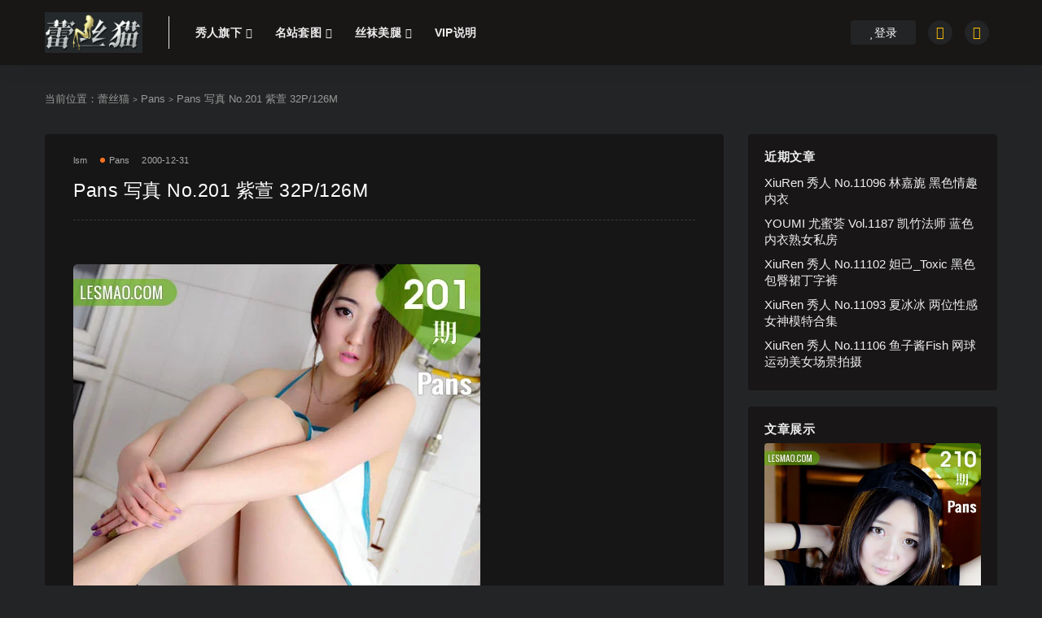

--- FILE ---
content_type: text/html; charset=UTF-8
request_url: http://lesmao.xyz/pans-%E5%86%99%E7%9C%9F-no-201-%E7%B4%AB%E8%90%B1-32p-126m/
body_size: 10232
content:
<!DOCTYPE html>
<html lang="zh-CN">
<head>
	<meta charset="UTF-8">
	<meta http-equiv="X-UA-Compatible" content="IE=edge">
	<meta name="viewport" content="width=device-width, initial-scale=1">
	<meta http-equiv="Content-Security-Policy" content="upgrade-insecure-requests">
	<meta name="referrer" content="same-origin">
	<link rel="profile" href="https://gmpg.org/xfn/11">
	<link href="https://pic.rmb.bdstatic.com/bjh/1436b7a9962064b87f70c052df85b1bb.png" rel="icon">
  <title>Pans 写真 No.201 紫萱 32P/126M-蕾丝猫</title>

	<meta name='robots' content='max-image-preview:large' />
<link rel='dns-prefetch' href='//lesmao.xyz' />
<link rel='dns-prefetch' href='//s.w.org' />
        <meta property="og:title" content="Pans 写真 No.201 紫萱 32P/126M">
        <meta property="og:description" content="套图标题：Pans 写真 No.201 紫萱 32P/126M 套图数量： 套图大小： 图片质量：无 网盘链接： 套图标题：Pans 写真 No.201 ...">
        <meta property="og:type" content="article">
        <meta property="og:url" content="https://lesmao.xyz/pans-%e5%86%99%e7%9c%9f-no-201-%e7%b4%ab%e8%90%b1-32p-126m/">
        <meta property="og:site_name" content="蕾丝猫">
        <meta property="og:image" content="https://img.lesmao.vip/500/H/Pans/201.webp">
    <style id='global-styles-inline-css' type='text/css'>
body{--wp--preset--color--black: #000000;--wp--preset--color--cyan-bluish-gray: #abb8c3;--wp--preset--color--white: #ffffff;--wp--preset--color--pale-pink: #f78da7;--wp--preset--color--vivid-red: #cf2e2e;--wp--preset--color--luminous-vivid-orange: #ff6900;--wp--preset--color--luminous-vivid-amber: #fcb900;--wp--preset--color--light-green-cyan: #7bdcb5;--wp--preset--color--vivid-green-cyan: #00d084;--wp--preset--color--pale-cyan-blue: #8ed1fc;--wp--preset--color--vivid-cyan-blue: #0693e3;--wp--preset--color--vivid-purple: #9b51e0;--wp--preset--gradient--vivid-cyan-blue-to-vivid-purple: linear-gradient(135deg,rgba(6,147,227,1) 0%,rgb(155,81,224) 100%);--wp--preset--gradient--light-green-cyan-to-vivid-green-cyan: linear-gradient(135deg,rgb(122,220,180) 0%,rgb(0,208,130) 100%);--wp--preset--gradient--luminous-vivid-amber-to-luminous-vivid-orange: linear-gradient(135deg,rgba(252,185,0,1) 0%,rgba(255,105,0,1) 100%);--wp--preset--gradient--luminous-vivid-orange-to-vivid-red: linear-gradient(135deg,rgba(255,105,0,1) 0%,rgb(207,46,46) 100%);--wp--preset--gradient--very-light-gray-to-cyan-bluish-gray: linear-gradient(135deg,rgb(238,238,238) 0%,rgb(169,184,195) 100%);--wp--preset--gradient--cool-to-warm-spectrum: linear-gradient(135deg,rgb(74,234,220) 0%,rgb(151,120,209) 20%,rgb(207,42,186) 40%,rgb(238,44,130) 60%,rgb(251,105,98) 80%,rgb(254,248,76) 100%);--wp--preset--gradient--blush-light-purple: linear-gradient(135deg,rgb(255,206,236) 0%,rgb(152,150,240) 100%);--wp--preset--gradient--blush-bordeaux: linear-gradient(135deg,rgb(254,205,165) 0%,rgb(254,45,45) 50%,rgb(107,0,62) 100%);--wp--preset--gradient--luminous-dusk: linear-gradient(135deg,rgb(255,203,112) 0%,rgb(199,81,192) 50%,rgb(65,88,208) 100%);--wp--preset--gradient--pale-ocean: linear-gradient(135deg,rgb(255,245,203) 0%,rgb(182,227,212) 50%,rgb(51,167,181) 100%);--wp--preset--gradient--electric-grass: linear-gradient(135deg,rgb(202,248,128) 0%,rgb(113,206,126) 100%);--wp--preset--gradient--midnight: linear-gradient(135deg,rgb(2,3,129) 0%,rgb(40,116,252) 100%);--wp--preset--duotone--dark-grayscale: url('#wp-duotone-dark-grayscale');--wp--preset--duotone--grayscale: url('#wp-duotone-grayscale');--wp--preset--duotone--purple-yellow: url('#wp-duotone-purple-yellow');--wp--preset--duotone--blue-red: url('#wp-duotone-blue-red');--wp--preset--duotone--midnight: url('#wp-duotone-midnight');--wp--preset--duotone--magenta-yellow: url('#wp-duotone-magenta-yellow');--wp--preset--duotone--purple-green: url('#wp-duotone-purple-green');--wp--preset--duotone--blue-orange: url('#wp-duotone-blue-orange');--wp--preset--font-size--small: 13px;--wp--preset--font-size--medium: 20px;--wp--preset--font-size--large: 36px;--wp--preset--font-size--x-large: 42px;}.has-black-color{color: var(--wp--preset--color--black) !important;}.has-cyan-bluish-gray-color{color: var(--wp--preset--color--cyan-bluish-gray) !important;}.has-white-color{color: var(--wp--preset--color--white) !important;}.has-pale-pink-color{color: var(--wp--preset--color--pale-pink) !important;}.has-vivid-red-color{color: var(--wp--preset--color--vivid-red) !important;}.has-luminous-vivid-orange-color{color: var(--wp--preset--color--luminous-vivid-orange) !important;}.has-luminous-vivid-amber-color{color: var(--wp--preset--color--luminous-vivid-amber) !important;}.has-light-green-cyan-color{color: var(--wp--preset--color--light-green-cyan) !important;}.has-vivid-green-cyan-color{color: var(--wp--preset--color--vivid-green-cyan) !important;}.has-pale-cyan-blue-color{color: var(--wp--preset--color--pale-cyan-blue) !important;}.has-vivid-cyan-blue-color{color: var(--wp--preset--color--vivid-cyan-blue) !important;}.has-vivid-purple-color{color: var(--wp--preset--color--vivid-purple) !important;}.has-black-background-color{background-color: var(--wp--preset--color--black) !important;}.has-cyan-bluish-gray-background-color{background-color: var(--wp--preset--color--cyan-bluish-gray) !important;}.has-white-background-color{background-color: var(--wp--preset--color--white) !important;}.has-pale-pink-background-color{background-color: var(--wp--preset--color--pale-pink) !important;}.has-vivid-red-background-color{background-color: var(--wp--preset--color--vivid-red) !important;}.has-luminous-vivid-orange-background-color{background-color: var(--wp--preset--color--luminous-vivid-orange) !important;}.has-luminous-vivid-amber-background-color{background-color: var(--wp--preset--color--luminous-vivid-amber) !important;}.has-light-green-cyan-background-color{background-color: var(--wp--preset--color--light-green-cyan) !important;}.has-vivid-green-cyan-background-color{background-color: var(--wp--preset--color--vivid-green-cyan) !important;}.has-pale-cyan-blue-background-color{background-color: var(--wp--preset--color--pale-cyan-blue) !important;}.has-vivid-cyan-blue-background-color{background-color: var(--wp--preset--color--vivid-cyan-blue) !important;}.has-vivid-purple-background-color{background-color: var(--wp--preset--color--vivid-purple) !important;}.has-black-border-color{border-color: var(--wp--preset--color--black) !important;}.has-cyan-bluish-gray-border-color{border-color: var(--wp--preset--color--cyan-bluish-gray) !important;}.has-white-border-color{border-color: var(--wp--preset--color--white) !important;}.has-pale-pink-border-color{border-color: var(--wp--preset--color--pale-pink) !important;}.has-vivid-red-border-color{border-color: var(--wp--preset--color--vivid-red) !important;}.has-luminous-vivid-orange-border-color{border-color: var(--wp--preset--color--luminous-vivid-orange) !important;}.has-luminous-vivid-amber-border-color{border-color: var(--wp--preset--color--luminous-vivid-amber) !important;}.has-light-green-cyan-border-color{border-color: var(--wp--preset--color--light-green-cyan) !important;}.has-vivid-green-cyan-border-color{border-color: var(--wp--preset--color--vivid-green-cyan) !important;}.has-pale-cyan-blue-border-color{border-color: var(--wp--preset--color--pale-cyan-blue) !important;}.has-vivid-cyan-blue-border-color{border-color: var(--wp--preset--color--vivid-cyan-blue) !important;}.has-vivid-purple-border-color{border-color: var(--wp--preset--color--vivid-purple) !important;}.has-vivid-cyan-blue-to-vivid-purple-gradient-background{background: var(--wp--preset--gradient--vivid-cyan-blue-to-vivid-purple) !important;}.has-light-green-cyan-to-vivid-green-cyan-gradient-background{background: var(--wp--preset--gradient--light-green-cyan-to-vivid-green-cyan) !important;}.has-luminous-vivid-amber-to-luminous-vivid-orange-gradient-background{background: var(--wp--preset--gradient--luminous-vivid-amber-to-luminous-vivid-orange) !important;}.has-luminous-vivid-orange-to-vivid-red-gradient-background{background: var(--wp--preset--gradient--luminous-vivid-orange-to-vivid-red) !important;}.has-very-light-gray-to-cyan-bluish-gray-gradient-background{background: var(--wp--preset--gradient--very-light-gray-to-cyan-bluish-gray) !important;}.has-cool-to-warm-spectrum-gradient-background{background: var(--wp--preset--gradient--cool-to-warm-spectrum) !important;}.has-blush-light-purple-gradient-background{background: var(--wp--preset--gradient--blush-light-purple) !important;}.has-blush-bordeaux-gradient-background{background: var(--wp--preset--gradient--blush-bordeaux) !important;}.has-luminous-dusk-gradient-background{background: var(--wp--preset--gradient--luminous-dusk) !important;}.has-pale-ocean-gradient-background{background: var(--wp--preset--gradient--pale-ocean) !important;}.has-electric-grass-gradient-background{background: var(--wp--preset--gradient--electric-grass) !important;}.has-midnight-gradient-background{background: var(--wp--preset--gradient--midnight) !important;}.has-small-font-size{font-size: var(--wp--preset--font-size--small) !important;}.has-medium-font-size{font-size: var(--wp--preset--font-size--medium) !important;}.has-large-font-size{font-size: var(--wp--preset--font-size--large) !important;}.has-x-large-font-size{font-size: var(--wp--preset--font-size--x-large) !important;}
</style>
<link rel='stylesheet' id='external-css'  href='http://lesmao.xyz/wp-content/themes/ripro/assets/css/external.css?ver=8.9.1' type='text/css' media='all' />
<link rel='stylesheet' id='sweetalert2-css'  href='http://lesmao.xyz/wp-content/themes/ripro/assets/css/sweetalert2.min.css?ver=8.9.1' type='text/css' media='all' />
<link rel='stylesheet' id='app-css'  href='http://lesmao.xyz/wp-content/themes/ripro/assets/css/app.css?ver=8.9.1' type='text/css' media='all' />
<link rel='stylesheet' id='diy-css'  href='http://lesmao.xyz/wp-content/themes/ripro/assets/css/diy.css?ver=8.9.1' type='text/css' media='all' />
<link rel='stylesheet' id='fancybox-css'  href='http://lesmao.xyz/wp-content/themes/ripro/assets/css/jquery.fancybox.min.css?ver=8.9.1' type='text/css' media='all' />
<script type='text/javascript' src='http://lesmao.xyz/wp-content/themes/ripro/assets/js/jquery-2.2.4.min.js?ver=2.2.4' id='jquery-js'></script>
<script type='text/javascript' src='http://lesmao.xyz/wp-content/themes/ripro/assets/js/plugins/sweetalert2.min.js?ver=8.9.1' id='sweetalert2-js'></script>
<meta name="keywords" content="Pans,Pans">
<meta name="description" content="套图标题：Pans 写真 No.201 紫萱 32P/126M 套图数量： 套图大小： 图片质量：无 网盘链接：                                  套图标题：Pans 写真 No.201 紫萱 32P/126M 套图数量： 套图大小： 图片质量：无...">
	<!-- HTML5 shim, for IE6-8 support of HTML5 elements. All other JS at the end of file. -->
    <!--[if lt IE 9]>
      <script src="http://lesmao.xyz/wp-content/themes/ripro/assets/js/html5shiv.js"></script>
      <script src="http://lesmao.xyz/wp-content/themes/ripro/assets/js/respond.min.js"></script>
    <![endif]-->
    </head>

<body class="post-template-default single single-post postid-2432 single-format-standard ripro-dark max_width navbar-sticky sidebar-right pagination-numeric no-off-canvas">

<div class="site">
    
<header class="site-header">
      <div class="container">
      <div class="navbar">
      <div class="logo-wrapper">
              <a href="https://lesmao.xyz/">
          <img class="logo regular tap-logo" src="https://pic.rmb.bdstatic.com/bjh/f32bfba138a30868b7303847ba1fb689.png" data-dark="" alt="蕾丝猫">
        </a>
            </div>
      <div class="sep"></div>
      
      <nav class="main-menu hidden-xs hidden-sm hidden-md">
        
        <ul id="menu-menu-1" class="nav-list u-plain-list"><li id="menu-item-17833" class="menu-item menu-item-type-custom menu-item-object-custom menu-item-has-children menu-item-17833"><a>秀人旗下</a>
<ul class="sub-menu">
	<li id="menu-item-17818" class="menu-item menu-item-type-taxonomy menu-item-object-category menu-item-17818"><a href="https://lesmao.xyz/%e7%a7%80%e4%ba%ba%e7%bd%91/">秀人网</a></li>
	<li id="menu-item-17827" class="menu-item menu-item-type-taxonomy menu-item-object-category menu-item-17827"><a href="https://lesmao.xyz/%e8%af%ad%e7%94%bb%e7%95%8c/">语画界</a></li>
	<li id="menu-item-17820" class="menu-item menu-item-type-taxonomy menu-item-object-category menu-item-17820"><a href="https://lesmao.xyz/%e7%be%8e%e5%aa%9b%e9%a6%86/">美媛馆</a></li>
	<li id="menu-item-17823" class="menu-item menu-item-type-taxonomy menu-item-object-category menu-item-17823"><a href="https://lesmao.xyz/%e8%8a%b1%e6%bc%beshow/">花漾show</a></li>
	<li id="menu-item-17792" class="menu-item menu-item-type-taxonomy menu-item-object-category menu-item-17792"><a href="https://lesmao.xyz/%e5%97%b2%e5%9b%a1%e5%9b%a1/">嗲囡囡</a></li>
	<li id="menu-item-17808" class="menu-item menu-item-type-taxonomy menu-item-object-category menu-item-17808"><a href="https://lesmao.xyz/%e6%a8%a1%e8%8c%83%e5%ad%a6%e9%99%a2/">模范学院</a></li>
	<li id="menu-item-17779" class="menu-item menu-item-type-taxonomy menu-item-object-category menu-item-17779"><a href="https://lesmao.xyz/dk%e5%be%a1%e5%a5%b3%e9%83%8e/">DK御女郎</a></li>
	<li id="menu-item-17832" class="menu-item menu-item-type-taxonomy menu-item-object-category menu-item-17832"><a href="https://lesmao.xyz/%e9%ad%85%e5%a6%8d%e7%a4%be/">魅妍社</a></li>
	<li id="menu-item-17815" class="menu-item menu-item-type-taxonomy menu-item-object-category menu-item-17815"><a href="https://lesmao.xyz/%e7%88%b1%e8%9c%9c%e7%a4%be/">爱蜜社</a></li>
	<li id="menu-item-17822" class="menu-item menu-item-type-taxonomy menu-item-object-category menu-item-17822"><a href="https://lesmao.xyz/%e8%8a%b1%e3%81%ae%e9%a2%9c/">花の颜</a></li>
	<li id="menu-item-17817" class="menu-item menu-item-type-taxonomy menu-item-object-category menu-item-17817"><a href="https://lesmao.xyz/%e7%8c%ab%e8%90%8c%e6%a6%9c/">猫萌榜</a></li>
	<li id="menu-item-17787" class="menu-item menu-item-type-taxonomy menu-item-object-category menu-item-17787"><a href="https://lesmao.xyz/%e4%bc%98%e6%98%9f%e9%a6%86/">优星馆</a></li>
	<li id="menu-item-17790" class="menu-item menu-item-type-taxonomy menu-item-object-category menu-item-17790"><a href="https://lesmao.xyz/%e5%85%94%e5%87%a0%e7%9b%9f/">兔几盟</a></li>
	<li id="menu-item-17826" class="menu-item menu-item-type-taxonomy menu-item-object-category menu-item-17826"><a href="https://lesmao.xyz/%e8%9c%9c%e6%a1%83%e7%a4%be/">蜜桃社</a></li>
	<li id="menu-item-17795" class="menu-item menu-item-type-taxonomy menu-item-object-category menu-item-17795"><a href="https://lesmao.xyz/%e5%b0%a4%e7%89%a9%e9%a6%86/">尤物馆</a></li>
	<li id="menu-item-17797" class="menu-item menu-item-type-taxonomy menu-item-object-category menu-item-17797"><a href="https://lesmao.xyz/%e5%b0%a4%e8%9c%9c%e8%8d%9f/">尤蜜荟</a></li>
	<li id="menu-item-17831" class="menu-item menu-item-type-taxonomy menu-item-object-category menu-item-17831"><a href="https://lesmao.xyz/%e9%a1%bd%e5%91%b3%e7%94%9f%e6%b4%bb/">顽味生活</a></li>
	<li id="menu-item-17825" class="menu-item menu-item-type-taxonomy menu-item-object-category menu-item-17825"><a href="https://lesmao.xyz/%e8%96%84%e8%8d%b7%e5%8f%b6/">薄荷叶</a></li>
	<li id="menu-item-17798" class="menu-item menu-item-type-taxonomy menu-item-object-category menu-item-17798"><a href="https://lesmao.xyz/%e5%bd%b1%e7%a7%81%e8%8d%9f/">影私荟</a></li>
	<li id="menu-item-17802" class="menu-item menu-item-type-taxonomy menu-item-object-category menu-item-17802"><a href="https://lesmao.xyz/%e6%98%9f%e4%b9%90%e5%9b%ad/">星乐园</a></li>
	<li id="menu-item-17803" class="menu-item menu-item-type-taxonomy menu-item-object-category menu-item-17803"><a href="https://lesmao.xyz/%e6%98%9f%e9%a2%9c%e7%a4%be/">星颜社</a></li>
	<li id="menu-item-17811" class="menu-item menu-item-type-taxonomy menu-item-object-category menu-item-17811"><a href="https://lesmao.xyz/%e6%bf%80%e8%90%8c%e6%96%87%e5%8c%96/">激萌文化</a></li>
	<li id="menu-item-17807" class="menu-item menu-item-type-taxonomy menu-item-object-category menu-item-17807"><a href="https://lesmao.xyz/%e6%a8%a1%e7%89%b9%e8%81%94%e7%9b%9f/">模特联盟</a></li>
</ul>
</li>
<li id="menu-item-17835" class="menu-item menu-item-type-custom menu-item-object-custom menu-item-has-children menu-item-17835"><a>名站套图</a>
<ul class="sub-menu">
	<li id="menu-item-17830" class="menu-item menu-item-type-taxonomy menu-item-object-category menu-item-17830"><a href="https://lesmao.xyz/%e9%9b%85%e6%8b%89%e4%bc%8a/">雅拉伊</a></li>
	<li id="menu-item-17814" class="menu-item menu-item-type-taxonomy menu-item-object-category menu-item-17814"><a href="https://lesmao.xyz/%e7%88%b1%e5%b0%a4%e7%89%a9/">爱尤物</a></li>
	<li id="menu-item-17794" class="menu-item menu-item-type-taxonomy menu-item-object-category menu-item-17794"><a href="https://lesmao.xyz/%e5%b0%a4%e6%9e%9c%e7%bd%91/">尤果网</a></li>
	<li id="menu-item-17809" class="menu-item menu-item-type-taxonomy menu-item-object-category menu-item-17809"><a href="https://lesmao.xyz/%e6%b3%a2%e8%90%9d%e7%a4%be/">波萝社</a></li>
	<li id="menu-item-17816" class="menu-item menu-item-type-taxonomy menu-item-object-category menu-item-17816"><a href="https://lesmao.xyz/%e7%8c%8e%e5%a5%b3%e7%a5%9e/">猎女神</a></li>
	<li id="menu-item-17806" class="menu-item menu-item-type-taxonomy menu-item-object-category menu-item-17806"><a href="https://lesmao.xyz/%e6%9e%9c%e5%9b%a2%e7%bd%91/">果团网</a></li>
	<li id="menu-item-17812" class="menu-item menu-item-type-taxonomy menu-item-object-category menu-item-17812"><a href="https://lesmao.xyz/%e7%86%8a%e5%b7%9d%e7%ba%aa%e4%bf%a1/">熊川纪信</a></li>
	<li id="menu-item-17789" class="menu-item menu-item-type-taxonomy menu-item-object-category menu-item-17789"><a href="https://lesmao.xyz/%e5%85%8b%e6%8b%89%e5%a5%b3%e7%a5%9e/">克拉女神</a></li>
	<li id="menu-item-17828" class="menu-item menu-item-type-taxonomy menu-item-object-category menu-item-17828"><a href="https://lesmao.xyz/%e8%bd%b0%e8%b6%b4%e7%8c%ab/">轰趴猫</a></li>
	<li id="menu-item-17791" class="menu-item menu-item-type-taxonomy menu-item-object-category menu-item-17791"><a href="https://lesmao.xyz/%e5%96%b5%e7%b3%96%e6%98%a0%e7%94%bb/">喵糖映画</a></li>
	<li id="menu-item-17793" class="menu-item menu-item-type-taxonomy menu-item-object-category menu-item-17793"><a href="https://lesmao.xyz/%e5%a4%b4%e6%9d%a1%e5%a5%b3%e7%a5%9e/">头条女神</a></li>
	<li id="menu-item-17819" class="menu-item menu-item-type-taxonomy menu-item-object-category menu-item-17819"><a href="https://lesmao.xyz/%e7%b3%96%e6%9e%9c%e7%94%bb%e6%8a%a5/">糖果画报</a></li>
	<li id="menu-item-17776" class="menu-item menu-item-type-taxonomy menu-item-object-category menu-item-17776"><a href="https://lesmao.xyz/51modo/">51Modo</a></li>
	<li id="menu-item-17824" class="menu-item menu-item-type-taxonomy menu-item-object-category menu-item-17824"><a href="https://lesmao.xyz/%e8%90%8c%e7%bc%9a/">萌缚</a></li>
	<li id="menu-item-17796" class="menu-item menu-item-type-taxonomy menu-item-object-category menu-item-17796"><a href="https://lesmao.xyz/%e5%b0%a4%e7%be%8e/">尤美</a></li>
	<li id="menu-item-17800" class="menu-item menu-item-type-taxonomy menu-item-object-category menu-item-17800"><a href="https://lesmao.xyz/%e6%8e%a8%e5%a5%b3%e7%a5%9e/">推女神</a></li>
	<li id="menu-item-17801" class="menu-item menu-item-type-taxonomy menu-item-object-category menu-item-17801"><a href="https://lesmao.xyz/%e6%8e%a8%e5%a5%b3%e9%83%8e/">推女郎</a></li>
	<li id="menu-item-17805" class="menu-item menu-item-type-taxonomy menu-item-object-category menu-item-17805"><a href="https://lesmao.xyz/%e6%9d%91%e9%95%bf%e7%9a%84%e5%ae%9d%e7%89%a9/">村长的宝物</a></li>
</ul>
</li>
<li id="menu-item-17834" class="menu-item menu-item-type-custom menu-item-object-custom menu-item-has-children menu-item-17834"><a>丝袜美腿</a>
<ul class="sub-menu">
	<li id="menu-item-17813" class="menu-item menu-item-type-taxonomy menu-item-object-category menu-item-17813"><a href="https://lesmao.xyz/%e7%88%b1%e4%b8%9d/">爱丝</a></li>
	<li id="menu-item-17778" class="menu-item menu-item-type-taxonomy menu-item-object-category menu-item-17778"><a href="https://lesmao.xyz/disi/">Disi</a></li>
	<li id="menu-item-17777" class="menu-item menu-item-type-taxonomy menu-item-object-category menu-item-17777"><a href="https://lesmao.xyz/ddy/">DDY</a></li>
	<li id="menu-item-17780" class="menu-item menu-item-type-taxonomy menu-item-object-category menu-item-17780"><a href="https://lesmao.xyz/ishow/">IShow</a></li>
	<li id="menu-item-17781" class="menu-item menu-item-type-taxonomy menu-item-object-category current-post-ancestor current-menu-parent current-post-parent menu-item-17781"><a href="https://lesmao.xyz/pans/">Pans</a></li>
	<li id="menu-item-17782" class="menu-item menu-item-type-taxonomy menu-item-object-category menu-item-17782"><a href="https://lesmao.xyz/rosi/">Rosi</a></li>
	<li id="menu-item-17783" class="menu-item menu-item-type-taxonomy menu-item-object-category menu-item-17783"><a href="https://lesmao.xyz/ru1mm/">Ru1mm</a></li>
	<li id="menu-item-17784" class="menu-item menu-item-type-taxonomy menu-item-object-category menu-item-17784"><a href="https://lesmao.xyz/sityle/">Sityle</a></li>
	<li id="menu-item-17785" class="menu-item menu-item-type-taxonomy menu-item-object-category menu-item-17785"><a href="https://lesmao.xyz/vgirl/">VGirl</a></li>
	<li id="menu-item-17786" class="menu-item menu-item-type-taxonomy menu-item-object-category menu-item-17786"><a href="https://lesmao.xyz/%e4%b8%ad%e5%9b%bd%e8%85%bf%e6%a8%a1/">中国腿模</a></li>
	<li id="menu-item-17821" class="menu-item menu-item-type-taxonomy menu-item-object-category menu-item-17821"><a href="https://lesmao.xyz/%e7%be%8e%e8%85%bf%e5%ae%9d%e8%b4%9d/">美腿宝贝</a></li>
</ul>
</li>
<li id="menu-item-22604" class="menu-item menu-item-type-custom menu-item-object-custom menu-item-22604"><a href="https://lesmao.xyz/vip/">VIP说明</a></li>
</ul>      </nav>
      
      <div class="main-search">
        <form method="get" class="search-form inline" action="https://lesmao.xyz/">
  <input type="search" class="search-field inline-field" placeholder="输入关键词，回车..." autocomplete="off" value="" name="s" required="required">
  <button type="submit" class="search-submit"><i class="mdi mdi-magnify"></i></button>
</form>        <div class="search-close navbar-button"><i class="mdi mdi-close"></i></div>
      </div>

      <div class="actions">
                  <!-- user -->
                        <div class="login-btn navbar-button"><i class="mdi mdi-account"></i> 登录</div>
                          <!-- user end -->
        <div class="search-open navbar-button"><i class="mdi mdi-magnify"></i></div>
                <div class="tap-dark navbar-button"><i class="mdi mdi-brightness-4"></i></div>
                <div class="burger"></div>
      </div>
    </div>
      </div>
  </header>

<div class="header-gap"></div>    <div class="site-content">
    

<div class="container">
	<div class="breadcrumbs">
	当前位置：<a href="https://lesmao.xyz">蕾丝猫</a> <small>></small> <a href="https://lesmao.xyz/pans/">Pans</a> <small>></small> Pans 写真 No.201 紫萱 32P/126M	</div>
	<div class="row">
		<div class="content-column col-lg-9">
			<div class="content-area">
				<main class="site-main">
					<article id="post-2432" class="article-content">
    <div class="container">
  <div class="cao_entry_header">

  <header class="entry-header">          <div class="entry-meta">
                  <span class="meta-author">
            <a>
              lsm            </a>
          </span>
                  <span class="meta-category">
                          <a href="https://lesmao.xyz/pans/" rel="category">
                  <i class="dot"></i>Pans              </a>
                      </span>
                  <span class="meta-date">
            <a href="https://lesmao.xyz/pans-%e5%86%99%e7%9c%9f-no-201-%e7%b4%ab%e8%90%b1-32p-126m/">
              <time datetime="2001-01-01T00:00:00+08:00">
                2000-12-31              </time>
            </a>
          </span>
                    <span class="meta-edit"></span>
        
      </div>
    
    <h1 class="entry-title">Pans 写真 No.201 紫萱 32P/126M</h1>  </header></div></div>  <div class="container">
    <div class="entry-wrapper">
            <div class="entry-content u-text-format u-clearfix">
       <p><img class="lazyload " src="[data-uri]" data-srcset="https://img.lesmao.vip/500/H/Pans/201.webp" /><noscript><img src="https://img.lesmao.vip/500/H/Pans/201.webp" /></noscript><br />
套图标题：Pans 写真 No.201 紫萱 32P/126M<br />
套图数量：<br />
套图大小：<br />
图片质量：无<br />
网盘链接：<br />
<div class="content-hide-tips"><i class="fa fa-lock"></i><span class="rate label label-warning">钻石免费</span><div class="login-false">当前隐藏内容需要支付<div class="coin"><span class="label label-warning">30积分</span></div></div><p class="t-c">已有<span class="red"></span>人支付</p><div class="pc-button"><button type="button" class="login-btn btn btn--primary"><i class="fa fa-user"></i> 登录购买</button></div></div><br />
<img alt="Pans 写真 No.201 紫萱 32P/126M - 1" class="lazyload " src="[data-uri]" data-srcset="https://img.lesmao.vip/1178/T/Pans/201/201_001_hp8_1068_1600.webp" /><noscript><img alt="Pans 写真 No.201 紫萱 32P/126M - 1" src="https://img.lesmao.vip/1178/T/Pans/201/201_001_hp8_1068_1600.webp" /></noscript><br />
<img alt="Pans 写真 No.201 紫萱 32P/126M - 2" class="lazyload " src="[data-uri]" data-srcset="https://img.lesmao.vip/1178/T/Pans/201/201_002_o5c_1068_1600.webp" /><noscript><img alt="Pans 写真 No.201 紫萱 32P/126M - 2" src="https://img.lesmao.vip/1178/T/Pans/201/201_002_o5c_1068_1600.webp" /></noscript><br />
<img alt="Pans 写真 No.201 紫萱 32P/126M - 3" class="lazyload " src="[data-uri]" data-srcset="https://img.lesmao.vip/1178/T/Pans/201/201_003_omr_1068_1600.webp" /><noscript><img alt="Pans 写真 No.201 紫萱 32P/126M - 3" src="https://img.lesmao.vip/1178/T/Pans/201/201_003_omr_1068_1600.webp" /></noscript><br />
<img alt="Pans 写真 No.201 紫萱 32P/126M - 4" class="lazyload " src="[data-uri]" data-srcset="https://img.lesmao.vip/1178/T/Pans/201/201_004_21y_1068_1600.webp" /><noscript><img alt="Pans 写真 No.201 紫萱 32P/126M - 4" src="https://img.lesmao.vip/1178/T/Pans/201/201_004_21y_1068_1600.webp" /></noscript><br />
<img alt="Pans 写真 No.201 紫萱 32P/126M - 1" class="lazyload " src="[data-uri]" data-srcset="https://img.lesmao.vip/1178/T/Pans/201/201_005_kpj_1068_1600.webp" /><noscript><img alt="Pans 写真 No.201 紫萱 32P/126M - 1" src="https://img.lesmao.vip/1178/T/Pans/201/201_005_kpj_1068_1600.webp" /></noscript><br />
<img alt="Pans 写真 No.201 紫萱 32P/126M - 2" class="lazyload " src="[data-uri]" data-srcset="https://img.lesmao.vip/1178/T/Pans/201/201_006_qr8_1068_1600.webp" /><noscript><img alt="Pans 写真 No.201 紫萱 32P/126M - 2" src="https://img.lesmao.vip/1178/T/Pans/201/201_006_qr8_1068_1600.webp" /></noscript><br />
<img alt="Pans 写真 No.201 紫萱 32P/126M - 3" class="lazyload " src="[data-uri]" data-srcset="https://img.lesmao.vip/1178/T/Pans/201/201_007_28m_1068_1600.webp" /><noscript><img alt="Pans 写真 No.201 紫萱 32P/126M - 3" src="https://img.lesmao.vip/1178/T/Pans/201/201_007_28m_1068_1600.webp" /></noscript><br />
<img alt="Pans 写真 No.201 紫萱 32P/126M - 4" class="lazyload " src="[data-uri]" data-srcset="https://img.lesmao.vip/1178/T/Pans/201/201_008_nbw_1068_1600.webp" /><noscript><img alt="Pans 写真 No.201 紫萱 32P/126M - 4" src="https://img.lesmao.vip/1178/T/Pans/201/201_008_nbw_1068_1600.webp" /></noscript><br />
<img alt="Pans 写真 No.201 紫萱 32P/126M - 1" class="lazyload " src="[data-uri]" data-srcset="https://img.lesmao.vip/1178/T/Pans/201/201_009_9i1_1068_1600.webp" /><noscript><img alt="Pans 写真 No.201 紫萱 32P/126M - 1" src="https://img.lesmao.vip/1178/T/Pans/201/201_009_9i1_1068_1600.webp" /></noscript><br />
<img alt="Pans 写真 No.201 紫萱 32P/126M - 2" class="lazyload " src="[data-uri]" data-srcset="https://img.lesmao.vip/1178/T/Pans/201/201_010_hf5_1068_1600.webp" /><noscript><img alt="Pans 写真 No.201 紫萱 32P/126M - 2" src="https://img.lesmao.vip/1178/T/Pans/201/201_010_hf5_1068_1600.webp" /></noscript><br />
<img alt="Pans 写真 No.201 紫萱 32P/126M - 3" class="lazyload " src="[data-uri]" data-srcset="https://img.lesmao.vip/1178/T/Pans/201/201_011_l7f_1600_1068.webp" /><noscript><img alt="Pans 写真 No.201 紫萱 32P/126M - 3" src="https://img.lesmao.vip/1178/T/Pans/201/201_011_l7f_1600_1068.webp" /></noscript><br />
<img alt="Pans 写真 No.201 紫萱 32P/126M - 4" class="lazyload " src="[data-uri]" data-srcset="https://img.lesmao.vip/1178/T/Pans/201/201_012_jpx_1068_1600.webp" /><noscript><img alt="Pans 写真 No.201 紫萱 32P/126M - 4" src="https://img.lesmao.vip/1178/T/Pans/201/201_012_jpx_1068_1600.webp" /></noscript><br />
<img alt="Pans 写真 No.201 紫萱 32P/126M - 1" class="lazyload " src="[data-uri]" data-srcset="https://img.lesmao.vip/1178/T/Pans/201/201_013_5uo_1068_1600.webp" /><noscript><img alt="Pans 写真 No.201 紫萱 32P/126M - 1" src="https://img.lesmao.vip/1178/T/Pans/201/201_013_5uo_1068_1600.webp" /></noscript><br />
<img alt="Pans 写真 No.201 紫萱 32P/126M - 2" class="lazyload " src="[data-uri]" data-srcset="https://img.lesmao.vip/1178/T/Pans/201/201_014_c1k_1068_1600.webp" /><noscript><img alt="Pans 写真 No.201 紫萱 32P/126M - 2" src="https://img.lesmao.vip/1178/T/Pans/201/201_014_c1k_1068_1600.webp" /></noscript><br />
<img alt="Pans 写真 No.201 紫萱 32P/126M - 3" class="lazyload " src="[data-uri]" data-srcset="https://img.lesmao.vip/1178/T/Pans/201/201_015_42h_1068_1600.webp" /><noscript><img alt="Pans 写真 No.201 紫萱 32P/126M - 3" src="https://img.lesmao.vip/1178/T/Pans/201/201_015_42h_1068_1600.webp" /></noscript><br />
<img alt="Pans 写真 No.201 紫萱 32P/126M - 4" class="lazyload " src="[data-uri]" data-srcset="https://img.lesmao.vip/1178/T/Pans/201/201_016_34v_1068_1600.webp" /><noscript><img alt="Pans 写真 No.201 紫萱 32P/126M - 4" src="https://img.lesmao.vip/1178/T/Pans/201/201_016_34v_1068_1600.webp" /></noscript><br />
<img alt="Pans 写真 No.201 紫萱 32P/126M - 1" class="lazyload " src="[data-uri]" data-srcset="https://img.lesmao.vip/1178/T/Pans/201/201_017_ex9_1068_1600.webp" /><noscript><img alt="Pans 写真 No.201 紫萱 32P/126M - 1" src="https://img.lesmao.vip/1178/T/Pans/201/201_017_ex9_1068_1600.webp" /></noscript><br />
<img alt="Pans 写真 No.201 紫萱 32P/126M - 2" class="lazyload " src="[data-uri]" data-srcset="https://img.lesmao.vip/1178/T/Pans/201/201_018_scj_1068_1600.webp" /><noscript><img alt="Pans 写真 No.201 紫萱 32P/126M - 2" src="https://img.lesmao.vip/1178/T/Pans/201/201_018_scj_1068_1600.webp" /></noscript><br />
<img alt="Pans 写真 No.201 紫萱 32P/126M - 3" class="lazyload " src="[data-uri]" data-srcset="https://img.lesmao.vip/1178/T/Pans/201/201_019_8gz_1068_1600.webp" /><noscript><img alt="Pans 写真 No.201 紫萱 32P/126M - 3" src="https://img.lesmao.vip/1178/T/Pans/201/201_019_8gz_1068_1600.webp" /></noscript><br />
<img alt="Pans 写真 No.201 紫萱 32P/126M - 4" class="lazyload " src="[data-uri]" data-srcset="https://img.lesmao.vip/1178/T/Pans/201/201_020_rca_1068_1600.webp" /><noscript><img alt="Pans 写真 No.201 紫萱 32P/126M - 4" src="https://img.lesmao.vip/1178/T/Pans/201/201_020_rca_1068_1600.webp" /></noscript><br />
<img alt="Pans 写真 No.201 紫萱 32P/126M - 1" class="lazyload " src="[data-uri]" data-srcset="https://img.lesmao.vip/1178/T/Pans/201/201_021_7c7_1068_1600.webp" /><noscript><img alt="Pans 写真 No.201 紫萱 32P/126M - 1" src="https://img.lesmao.vip/1178/T/Pans/201/201_021_7c7_1068_1600.webp" /></noscript><br />
<img alt="Pans 写真 No.201 紫萱 32P/126M - 2" class="lazyload " src="[data-uri]" data-srcset="https://img.lesmao.vip/1178/T/Pans/201/201_022_bjo_1068_1600.webp" /><noscript><img alt="Pans 写真 No.201 紫萱 32P/126M - 2" src="https://img.lesmao.vip/1178/T/Pans/201/201_022_bjo_1068_1600.webp" /></noscript><br />
<img alt="Pans 写真 No.201 紫萱 32P/126M - 3" class="lazyload " src="[data-uri]" data-srcset="https://img.lesmao.vip/1178/T/Pans/201/201_023_4h4_1068_1600.webp" /><noscript><img alt="Pans 写真 No.201 紫萱 32P/126M - 3" src="https://img.lesmao.vip/1178/T/Pans/201/201_023_4h4_1068_1600.webp" /></noscript><br />
<img alt="Pans 写真 No.201 紫萱 32P/126M - 4" class="lazyload " src="[data-uri]" data-srcset="https://img.lesmao.vip/1178/T/Pans/201/201_024_dm3_1068_1600.webp" /><noscript><img alt="Pans 写真 No.201 紫萱 32P/126M - 4" src="https://img.lesmao.vip/1178/T/Pans/201/201_024_dm3_1068_1600.webp" /></noscript><br />
<img alt="Pans 写真 No.201 紫萱 32P/126M - 1" class="lazyload " src="[data-uri]" data-srcset="https://img.lesmao.vip/1178/T/Pans/201/201_025_nci_1068_1600.webp" /><noscript><img alt="Pans 写真 No.201 紫萱 32P/126M - 1" src="https://img.lesmao.vip/1178/T/Pans/201/201_025_nci_1068_1600.webp" /></noscript><br />
<img alt="Pans 写真 No.201 紫萱 32P/126M - 2" class="lazyload " src="[data-uri]" data-srcset="https://img.lesmao.vip/1178/T/Pans/201/201_026_itm_1068_1600.webp" /><noscript><img alt="Pans 写真 No.201 紫萱 32P/126M - 2" src="https://img.lesmao.vip/1178/T/Pans/201/201_026_itm_1068_1600.webp" /></noscript><br />
<img alt="Pans 写真 No.201 紫萱 32P/126M - 3" class="lazyload " src="[data-uri]" data-srcset="https://img.lesmao.vip/1178/T/Pans/201/201_027_q0n_1068_1600.webp" /><noscript><img alt="Pans 写真 No.201 紫萱 32P/126M - 3" src="https://img.lesmao.vip/1178/T/Pans/201/201_027_q0n_1068_1600.webp" /></noscript><br />
<img alt="Pans 写真 No.201 紫萱 32P/126M - 4" class="lazyload " src="[data-uri]" data-srcset="https://img.lesmao.vip/1178/T/Pans/201/201_028_f8r_1068_1600.webp" /><noscript><img alt="Pans 写真 No.201 紫萱 32P/126M - 4" src="https://img.lesmao.vip/1178/T/Pans/201/201_028_f8r_1068_1600.webp" /></noscript><br />
<img alt="Pans 写真 No.201 紫萱 32P/126M - 1" class="lazyload " src="[data-uri]" data-srcset="https://img.lesmao.vip/1178/T/Pans/201/201_029_yl8_1068_1600.webp" /><noscript><img alt="Pans 写真 No.201 紫萱 32P/126M - 1" src="https://img.lesmao.vip/1178/T/Pans/201/201_029_yl8_1068_1600.webp" /></noscript><br />
<img alt="Pans 写真 No.201 紫萱 32P/126M - 2" class="lazyload " src="[data-uri]" data-srcset="https://img.lesmao.vip/1178/T/Pans/201/201_030_bnp_1068_1600.webp" /><noscript><img alt="Pans 写真 No.201 紫萱 32P/126M - 2" src="https://img.lesmao.vip/1178/T/Pans/201/201_030_bnp_1068_1600.webp" /></noscript><br />
<img alt="Pans 写真 No.201 紫萱 32P/126M - 3" class="lazyload " src="[data-uri]" data-srcset="https://img.lesmao.vip/1178/T/Pans/201/201_031_cjk_1068_1600.webp" /><noscript><img alt="Pans 写真 No.201 紫萱 32P/126M - 3" src="https://img.lesmao.vip/1178/T/Pans/201/201_031_cjk_1068_1600.webp" /></noscript></p>
<p>套图标题：Pans 写真 No.201 紫萱 32P/126M<br />
套图数量：<br />
套图大小：<br />
图片质量：无<br />
网盘链接：<br />
<div class="content-hide-tips"><i class="fa fa-lock"></i><span class="rate label label-warning">钻石免费</span><div class="login-false">当前隐藏内容需要支付<div class="coin"><span class="label label-warning">30积分</span></div></div><p class="t-c">已有<span class="red"></span>人支付</p><div class="pc-button"><button type="button" class="login-btn btn btn--primary"><i class="fa fa-user"></i> 登录购买</button></div></div></p>
                    
                            
		  
      </div>
      <div id="pay-single-box"></div>
          <div class="entry-tags">
          <a href="https://lesmao.xyz/tag/pans/" rel="tag">
        Pans      </a>
      </div>
<div class="article-copyright">蕾丝猫免费提供高清人像图片在线预览,旨在为广大图友提供一个良好的套图平台而努力. <br/><a href="https://lesmao.xyz">蕾丝猫</a> &raquo; <a href="https://lesmao.xyz/pans-%e5%86%99%e7%9c%9f-no-201-%e7%b4%ab%e8%90%b1-32p-126m/">Pans 写真 No.201 紫萱 32P/126M</a></div>

<div class="article-footer">
      <div class="xshare">
      <span class="xshare-title">分享到：</span>
                 <a href="javascript:;" title="收藏文章" etap="star" data-postid="2432" class="ripro-star"><i class="fa fa-star-o"></i></a>
            <a href="" etap="share" data-share="qq" class="share-qq"><i class="fa fa-qq"></i></a>
      <a href="" etap="share" data-share="weibo" class="share-weibo"><i class="fa fa-weibo"></i></a>
        </div>
   
</div>    </div>
  </div>
</article>


  <div class="entry-navigation">
    <nav class="article-nav">
        <span class="article-nav-prev"></span>
        <span class="article-nav-next">下一篇<br><a href="https://lesmao.xyz/tuigirl-%e6%8e%a8%e5%a5%b3%e9%83%8e-no-003-%e6%bd%98%e6%98%a5%e6%98%a5-38p-171m/" rel="next">TuiGirl 推女郎 No.003 潘春春 38P/171M</a></span>
    </nav>
    
  </div>

      <!-- # 标准网格模式... -->
      <div class="related-posts-grid">
        <h4 class="u-border-title">相关推荐</h4>
        <div class="row">
                     <div class="col-6 col-sm-3 col-md-3 mt-10 mb-10">
              <article class="post">
                      <div class="entry-media">
        <div class="placeholder" style="padding-bottom: 100%;">
          <a  href="https://lesmao.xyz/pans-%e5%86%99%e7%9c%9f-no-259-%e6%a2%a6%e6%a2%a6-38p-139-6m/">
            <img class="lazyload" data-src="https://img.lesmao.vip/500/H/Pans/259.webp" src="[data-uri]" alt="Pans 写真 No.259 梦梦 38P/139.6M">
          </a>
                  </div>
        <div class="entry-format"><i class="fa fa-lock"></i></div>      </div>
                      <div class="entry-wrapper">
                  
  <header class="entry-header">    
    <h4 class="entry-title"><a href="https://lesmao.xyz/pans-%e5%86%99%e7%9c%9f-no-259-%e6%a2%a6%e6%a2%a6-38p-139-6m/" title="Pans 写真 No.259 梦梦 38P/139.6M" rel="bookmark">Pans 写真 No.259 梦梦 38P/139.6M</a></h4>  </header>                </div>
              </article>
            </div>
                      <div class="col-6 col-sm-3 col-md-3 mt-10 mb-10">
              <article class="post">
                      <div class="entry-media">
        <div class="placeholder" style="padding-bottom: 100%;">
          <a  href="https://lesmao.xyz/pans-%e5%86%99%e7%9c%9f-no-176-%e5%a4%a2%e5%a4%a2-47p-162m/">
            <img class="lazyload" data-src="https://img.lesmao.vip/500/H/Pans/176.webp" src="[data-uri]" alt="Pans 写真 No.176 夢夢 47P/162M">
          </a>
                  </div>
        <div class="entry-format"><i class="fa fa-lock"></i></div>      </div>
                      <div class="entry-wrapper">
                  
  <header class="entry-header">    
    <h4 class="entry-title"><a href="https://lesmao.xyz/pans-%e5%86%99%e7%9c%9f-no-176-%e5%a4%a2%e5%a4%a2-47p-162m/" title="Pans 写真 No.176 夢夢 47P/162M" rel="bookmark">Pans 写真 No.176 夢夢 47P/162M</a></h4>  </header>                </div>
              </article>
            </div>
                      <div class="col-6 col-sm-3 col-md-3 mt-10 mb-10">
              <article class="post">
                      <div class="entry-media">
        <div class="placeholder" style="padding-bottom: 100%;">
          <a  href="https://lesmao.xyz/pans-%e5%86%99%e7%9c%9f-no-194-%e5%b0%8f%e9%9b%aa-32p-161-7m/">
            <img class="lazyload" data-src="https://img.lesmao.vip/500/H/Pans/194.webp" src="[data-uri]" alt="Pans 写真 No.194 小雪 32P/161.7M">
          </a>
                  </div>
        <div class="entry-format"><i class="fa fa-lock"></i></div>      </div>
                      <div class="entry-wrapper">
                  
  <header class="entry-header">    
    <h4 class="entry-title"><a href="https://lesmao.xyz/pans-%e5%86%99%e7%9c%9f-no-194-%e5%b0%8f%e9%9b%aa-32p-161-7m/" title="Pans 写真 No.194 小雪 32P/161.7M" rel="bookmark">Pans 写真 No.194 小雪 32P/161.7M</a></h4>  </header>                </div>
              </article>
            </div>
                      <div class="col-6 col-sm-3 col-md-3 mt-10 mb-10">
              <article class="post">
                      <div class="entry-media">
        <div class="placeholder" style="padding-bottom: 100%;">
          <a  href="https://lesmao.xyz/pans-%e5%86%99%e7%9c%9f-no-124-%e5%b0%8f%e5%bd%a4-35p-185m/">
            <img class="lazyload" data-src="https://img.lesmao.vip/500/H/Pans/124.webp" src="[data-uri]" alt="Pans 写真 No.124 小彤 35P/185M">
          </a>
                  </div>
        <div class="entry-format"><i class="fa fa-lock"></i></div>      </div>
                      <div class="entry-wrapper">
                  
  <header class="entry-header">    
    <h4 class="entry-title"><a href="https://lesmao.xyz/pans-%e5%86%99%e7%9c%9f-no-124-%e5%b0%8f%e5%bd%a4-35p-185m/" title="Pans 写真 No.124 小彤 35P/185M" rel="bookmark">Pans 写真 No.124 小彤 35P/185M</a></h4>  </header>                </div>
              </article>
            </div>
                  </div>
      </div>
    
  
				</main>
			</div>
		</div>
					<div class="sidebar-column col-lg-3">
				
<aside class="widget-area">
	
		<div id="recent-posts-3" class="widget widget_recent_entries">
		<h5 class="widget-title">近期文章</h5>
		<ul>
											<li>
					<a href="https://lesmao.xyz/xiuren-%e7%a7%80%e4%ba%ba-no-11096-%e6%9e%97%e5%98%89%e6%97%8e-%e9%bb%91%e8%89%b2%e6%83%85%e8%b6%a3%e5%86%85%e8%a1%a3/">XiuRen 秀人 No.11096 林嘉旎 黑色情趣内衣</a>
									</li>
											<li>
					<a href="https://lesmao.xyz/youmi-%e5%b0%a4%e8%9c%9c%e8%8d%9f-vol-1187-%e5%87%af%e7%ab%b9%e6%b3%95%e5%b8%88-%e8%93%9d%e8%89%b2%e5%86%85%e8%a1%a3%e7%86%9f%e5%a5%b3%e7%a7%81%e6%88%bf/">YOUMI 尤蜜荟 Vol.1187 凯竹法师 蓝色内衣熟女私房</a>
									</li>
											<li>
					<a href="https://lesmao.xyz/xiuren-%e7%a7%80%e4%ba%ba-no-11102-%e5%a6%b2%e5%b7%b1_toxic-%e9%bb%91%e8%89%b2%e5%8c%85%e8%87%80%e8%a3%99%e4%b8%81%e5%ad%97%e8%a3%a4/">XiuRen 秀人 No.11102 妲己_Toxic 黑色包臀裙丁字裤</a>
									</li>
											<li>
					<a href="https://lesmao.xyz/xiuren-%e7%a7%80%e4%ba%ba-no-11093-%e5%a4%8f%e5%86%b0%e5%86%b0-%e4%b8%a4%e4%bd%8d%e6%80%a7%e6%84%9f%e5%a5%b3%e7%a5%9e%e6%a8%a1%e7%89%b9%e5%90%88%e9%9b%86/">XiuRen 秀人 No.11093 夏冰冰 两位性感女神模特合集</a>
									</li>
											<li>
					<a href="https://lesmao.xyz/xiuren-%e7%a7%80%e4%ba%ba-no-11106-%e9%b1%bc%e5%ad%90%e9%85%b1fish-%e7%bd%91%e7%90%83%e8%bf%90%e5%8a%a8%e7%be%8e%e5%a5%b3%e5%9c%ba%e6%99%af%e6%8b%8d%e6%91%84/">XiuRen 秀人 No.11106 鱼子酱Fish 网球运动美女场景拍摄</a>
									</li>
					</ul>

		</div><div id="cao_widget_post-2" class="widget cao-widget-posts"><h5 class="widget-title">文章展示</h5><div class="posts"><div class="grid">      <div class="entry-media">
        <div class="placeholder" style="padding-bottom: 100%;">
          <a  href="https://lesmao.xyz/pans-%e5%86%99%e7%9c%9f-no-210-%e8%95%be%e8%95%be-40p-150m/">
            <img class="lazyload" data-src="https://img.lesmao.vip/500/H/Pans/210.webp" src="[data-uri]" alt="Pans 写真 No.210 蕾蕾 40P/150M">
          </a>
                  </div>
        <div class="entry-format"><i class="fa fa-lock"></i></div>      </div>
      <a href="https://lesmao.xyz/pans-%e5%86%99%e7%9c%9f-no-210-%e8%95%be%e8%95%be-40p-150m/" rel="bookmark" title="Pans 写真 No.210 蕾蕾 40P/150M">Pans 写真 No.210 蕾蕾 40P/150M</a></div><div class="grid">      <div class="entry-media">
        <div class="placeholder" style="padding-bottom: 100%;">
          <a  href="https://lesmao.xyz/pans-%e5%86%99%e7%9c%9f-no-090-56p-306m/">
            <img class="lazyload" data-src="https://img.lesmao.vip/500/H/Pans/090.webp" src="[data-uri]" alt="Pans 写真 No.090 56P/306M">
          </a>
                  </div>
        <div class="entry-format"><i class="fa fa-lock"></i></div>      </div>
      <a href="https://lesmao.xyz/pans-%e5%86%99%e7%9c%9f-no-090-56p-306m/" rel="bookmark" title="Pans 写真 No.090 56P/306M">Pans 写真 No.090 56P/306M</a></div><div class="grid">      <div class="entry-media">
        <div class="placeholder" style="padding-bottom: 100%;">
          <a  href="https://lesmao.xyz/pans-%e5%86%99%e7%9c%9f-no-157-%e5%b0%8f%e5%80%a9-31p-101m/">
            <img class="lazyload" data-src="https://img.lesmao.vip/500/H/Pans/157.webp" src="[data-uri]" alt="Pans 写真 No.157 小倩 31P/101M">
          </a>
                  </div>
        <div class="entry-format"><i class="fa fa-lock"></i></div>      </div>
      <a href="https://lesmao.xyz/pans-%e5%86%99%e7%9c%9f-no-157-%e5%b0%8f%e5%80%a9-31p-101m/" rel="bookmark" title="Pans 写真 No.157 小倩 31P/101M">Pans 写真 No.157 小倩 31P/101M</a></div><div class="grid">      <div class="entry-media">
        <div class="placeholder" style="padding-bottom: 100%;">
          <a  href="https://lesmao.xyz/pans-%e5%86%99%e7%9c%9f-no-102-41p-249m/">
            <img class="lazyload" data-src="https://img.lesmao.vip/500/H/Pans/102.webp" src="[data-uri]" alt="Pans 写真 No.102 41P/249M">
          </a>
                  </div>
        <div class="entry-format"><i class="fa fa-lock"></i></div>      </div>
      <a href="https://lesmao.xyz/pans-%e5%86%99%e7%9c%9f-no-102-41p-249m/" rel="bookmark" title="Pans 写真 No.102 41P/249M">Pans 写真 No.102 41P/249M</a></div><div class="grid">      <div class="entry-media">
        <div class="placeholder" style="padding-bottom: 100%;">
          <a  href="https://lesmao.xyz/pans-%e5%86%99%e7%9c%9f-no-106-26p-141m/">
            <img class="lazyload" data-src="https://img.lesmao.vip/500/H/Pans/106.webp" src="[data-uri]" alt="Pans 写真 No.106 26P/141M">
          </a>
                  </div>
        <div class="entry-format"><i class="fa fa-lock"></i></div>      </div>
      <a href="https://lesmao.xyz/pans-%e5%86%99%e7%9c%9f-no-106-26p-141m/" rel="bookmark" title="Pans 写真 No.106 26P/141M">Pans 写真 No.106 26P/141M</a></div><div class="grid">      <div class="entry-media">
        <div class="placeholder" style="padding-bottom: 100%;">
          <a  href="https://lesmao.xyz/pans-%e5%86%99%e7%9c%9f-no-428-%e6%a2%a6%e6%a2%a6/">
            <img class="lazyload" data-src="https://img.lesmao.vip/500/H/Pans/428.webp" src="[data-uri]" alt="Pans 写真 No.428 梦梦">
          </a>
                  </div>
        <div class="entry-format"><i class="fa fa-lock"></i></div>      </div>
      <a href="https://lesmao.xyz/pans-%e5%86%99%e7%9c%9f-no-428-%e6%a2%a6%e6%a2%a6/" rel="bookmark" title="Pans 写真 No.428 梦梦">Pans 写真 No.428 梦梦</a></div><div class="grid">      <div class="entry-media">
        <div class="placeholder" style="padding-bottom: 100%;">
          <a  href="https://lesmao.xyz/pans-%e5%86%99%e7%9c%9f-no-062-35p-108m/">
            <img class="lazyload" data-src="https://img.lesmao.vip/500/H/Pans/062.webp" src="[data-uri]" alt="Pans 写真 No.062 35P/108M">
          </a>
                  </div>
        <div class="entry-format"><i class="fa fa-lock"></i></div>      </div>
      <a href="https://lesmao.xyz/pans-%e5%86%99%e7%9c%9f-no-062-35p-108m/" rel="bookmark" title="Pans 写真 No.062 35P/108M">Pans 写真 No.062 35P/108M</a></div><div class="grid">      <div class="entry-media">
        <div class="placeholder" style="padding-bottom: 100%;">
          <a  href="https://lesmao.xyz/pans-%e5%86%99%e7%9c%9f-no-431-%e5%b0%8f%e5%80%a9/">
            <img class="lazyload" data-src="https://img.lesmao.vip/500/H/Pans/431.webp" src="[data-uri]" alt="Pans 写真 No.431 小倩">
          </a>
                  </div>
        <div class="entry-format"><i class="fa fa-lock"></i></div>      </div>
      <a href="https://lesmao.xyz/pans-%e5%86%99%e7%9c%9f-no-431-%e5%b0%8f%e5%80%a9/" rel="bookmark" title="Pans 写真 No.431 小倩">Pans 写真 No.431 小倩</a></div></div></div></aside>			</div>
			</div>
</div>


</div><!-- end sitecoent --> 

	
	<footer class="site-footer">
		<div class="container">
			
												  <div class="site-info">
			    Copyright © 2014-2022,<a href="https://lesmao.xyz" target="_blank">Lesmao.</a>  Inc.

			    
			  </div>
					</div>
	</footer>
	
<div class="rollbar">
	
	    <div class="rollbar-item tap-dark" etap="tap-dark" title="夜间模式"><i class="mdi mdi-brightness-4"></i></div>
    
		<div class="rollbar-item tap-click-qiandao"><a class="click-qiandao" title="签到" href="javascript:;"><i class="fa fa-calendar-check-o"></i></a></div>
	
	
	
	    <div class="rollbar-item" etap="to_full" title="全屏页面"><i class="fa fa-arrows-alt"></i></div>
	<div class="rollbar-item" etap="to_top" title="返回顶部"><i class="fa fa-angle-up"></i></div>
</div>

<div class="dimmer"></div>

    <div id="popup-signup" class="popup-signup fade" style="display: none;">
    <div class="register-login-modal" role="document">
        <div class="modal-content">
            <div class="modal-body">
                <img class="popup-logo" src="https://pic.rmb.bdstatic.com/bjh/f32bfba138a30868b7303847ba1fb689.png" data-dark="https://pic.rmb.bdstatic.com/bjh/f32bfba138a30868b7303847ba1fb689.png" alt="蕾丝猫">
                    <!-- Nav tabs -->
                    <ul class="nav nav-tabs">
                        <li class="active"><a href="#login" data-toggle="login">登录</a>
                        </li>
                        <li><a href="#signup" data-toggle="signup">注册</a>
                        </li>
                    </ul>
                    <!-- Tab panes -->
                    <div class="tab-content">
                        <div class="tab-pane fade in active" id="login">
                            <div class="signup-form-container text-center">
                                <form class="mb-0">
                                                                                                                <div class="form-group">
                                            <input type="text" class="form-control" name="username" placeholder="*用户名或邮箱">
                                        </div>
                                        <div class="form-group">
                                            <input type="password" class="form-control" name="password" placeholder="*密码">
                                        </div>
                                        <button type="button" class="go-login btn btn--primary btn--block"><i class="fa fa-bullseye"></i> 安全登录</button> 
                                        <!-- <a href="#" class="forget-password">忘记密码?</a> -->
                                                                    </form>
                                <!-- form  end -->
                            </div>
                            <!-- .signup-form end -->
                        </div>
                        <div class="tab-pane fade in" id="signup">
                            <form class="mb-0">
                                                                                                    <div class="form-group">
                                        <input type="text" class="form-control" name="user_name" placeholder="输入英文用户名">
                                    </div>
                                    <!-- .form-group end -->
                                    <div class="form-group">
                                        <input type="email" class="form-control" name="user_email" placeholder="绑定邮箱">
                                    </div>
                                    <!-- .form-group end -->
                                    <div class="form-group">
                                        <input type="password" class="form-control" name="user_pass" placeholder="密码最小长度为6">
                                    </div>
                                    <div class="form-group">
                                        <input type="password" class="form-control" name="user_pass2" placeholder="再次输入密码">
                                    </div>
                                    								
                                    <button type="button" class="go-register btn btn--primary btn--block"><i class="fa fa-bullseye"></i> 立即注册</button>
                                                                
                            </form>
                            <!-- form  end -->
                        </div>
                    </div>
                    <a target="_blank" href="https://lesmao.xyz/wp-login.php?action=lostpassword" class="rest-password">忘记密码？</a>
            </div>
            <!-- /.modal-content -->
        </div>
        <!-- /.modal-dialog -->
    </div>
    <!-- /.modal -->
</div>






























<div class="off-canvas">
  <div class="canvas-close"><i class="mdi mdi-close"></i></div>
  <div class="logo-wrapper">
      <a href="https://lesmao.xyz/">
      <img class="logo regular" src="https://pic.rmb.bdstatic.com/bjh/f32bfba138a30868b7303847ba1fb689.png" alt="蕾丝猫">
    </a>
    </div>
  <div class="mobile-menu hidden-lg hidden-xl"></div>
  <aside class="widget-area">
      </aside>
</div>

<style>
.navbar .sub-menu .menu-item {
    display: inline-flex!important;
    width: 120px;
}
.navbar .sub-menu {
    min-width: 390px !important;
}
</style>
<script type='text/javascript' src='http://lesmao.xyz/wp-content/themes/ripro/assets/js/plugins.js?ver=8.9.1' id='plugins-js'></script>
<script type='text/javascript' id='app-js-extra'>
/* <![CDATA[ */
var caozhuti = {"site_name":"\u857e\u4e1d\u732b","home_url":"https:\/\/lesmao.xyz","ajaxurl":"http:\/\/lesmao.xyz\/wp-admin\/admin-ajax.php","is_singular":"1","tencent_captcha":{"is":"0","appid":""},"infinite_load":"\u52a0\u8f7d\u66f4\u591a","infinite_loading":"<i class=\"fa fa-spinner fa-spin\"><\/i> \u52a0\u8f7d\u4e2d...","site_notice":{"is":"0","color":"rgb(33, 150, 243)","html":"<div class=\"notify-content\"><h3>RiPro\u6700\u65b0\u7248\u672c\u66f4\u65b0\u65e5\u5fd7<\/h3><div>\u8fd9\u662f\u4e00\u6761\u7f51\u7ad9\u516c\u544a\uff0c\u53ef\u5728\u540e\u53f0\u5f00\u542f\u6216\u5173\u95ed\uff0c\u53ef\u81ea\u5b9a\u4e49\u80cc\u666f\u989c\u8272\uff0c\u6807\u9898\uff0c\u5185\u5bb9\uff0c\u7528\u6237\u9996\u6b21\u6253\u5f00\u5173\u95ed\u540e\u4e0d\u518d\u91cd\u590d\u5f39\u51fa\uff0c\u6b64\u5904\u53ef\u4f7f\u7528html\u6807\u7b7e...<\/div><\/div>"},"pay_type_html":{"html":"<div class=\"pay-button-box\"><\/div><p style=\"font-size: 13px; padding: 0; margin: 0;\">\u514d\u8d39\u6216\u94bb\u77f3\u514d\u8d39\u8d44\u6e90\u4ec5\u9650\u4f59\u989d\u652f\u4ed8<\/p>","alipay":0,"weixinpay":0}};
/* ]]> */
</script>
<script type='text/javascript' src='http://lesmao.xyz/wp-content/themes/ripro/assets/js/app.js?ver=8.9.1' id='app-js'></script>
<script type='text/javascript' src='http://lesmao.xyz/wp-content/themes/ripro/assets/js/plugins/jquery.fancybox.min.js?ver=8.9.1' id='fancybox-js'></script>
<script type='text/javascript' src='http://lesmao.xyz/wp-includes/js/comment-reply.min.js?ver=6.0.1' id='comment-reply-js'></script>

<script defer src="https://static.cloudflareinsights.com/beacon.min.js/vcd15cbe7772f49c399c6a5babf22c1241717689176015" integrity="sha512-ZpsOmlRQV6y907TI0dKBHq9Md29nnaEIPlkf84rnaERnq6zvWvPUqr2ft8M1aS28oN72PdrCzSjY4U6VaAw1EQ==" data-cf-beacon='{"version":"2024.11.0","token":"bedbd9adfc5e492386971c16763a6fad","r":1,"server_timing":{"name":{"cfCacheStatus":true,"cfEdge":true,"cfExtPri":true,"cfL4":true,"cfOrigin":true,"cfSpeedBrain":true},"location_startswith":null}}' crossorigin="anonymous"></script>
</body>
</html>
<!-- Dynamic page generated in 1.021 seconds. -->
<!-- Cached page generated by WP-Super-Cache on 2026-01-20 17:45:26 -->

<!-- Compression = gzip -->

--- FILE ---
content_type: text/css
request_url: https://lesmao.xyz/wp-content/themes/ripro/assets/css/diy.css?ver=8.9.1
body_size: -213
content:
/* DIYCSS
   ========================================================================== */
/**
 * 1. 如果要修改css ，建议在这个文件修改覆盖即可，更新的时候，注意备份此文件即可
 * 2. 如果要修改css ，建议在这个文件修改覆盖即可，更新的时候，注意备份此文件即可
 *    如果要修改css ，建议在这个文件修改覆盖即可，更新的时候，注意备份此文件即可
 */
@import "https://cdnjs.cloudflare.com/ajax/libs/font-awesome/6.1.1/css/all.min.css";
@import "https://cdnjs.cloudflare.com/ajax/libs/font-awesome/6.1.1/css/v4-shims.min.css";
